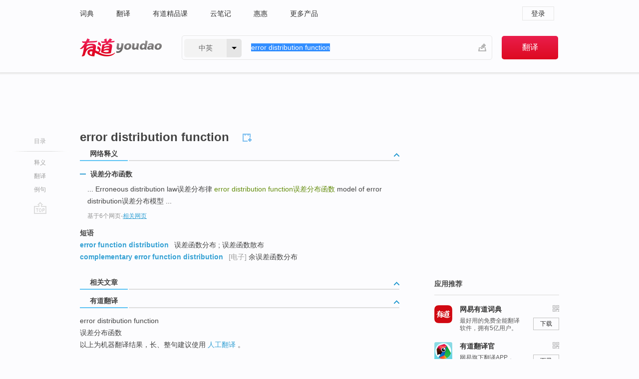

--- FILE ---
content_type: text/html; charset=utf-8
request_url: http://dict.youdao.com/w/eng/error_distribution_function/
body_size: 8878
content:
<!DOCTYPE html>
                                    
    

								<html xmlns="http://www.w3.org/1999/xhtml" class="ua-ch ua-ch-131 ua-wk ua-mac os x">
<head>
    <meta name="baidu_union_verify" content="b3b78fbb4a7fb8c99ada6de72aac8a0e">
    <meta http-equiv="Content-Type" content="text/html; charset=UTF-8">

    
<meta name="keywords" content="error distribution function"/>

<title>【error_distribution_function】什么意思_英语error_distribution_function的翻译_音标_读音_用法_例句_在线翻译_有道词典</title>
<link rel="shortcut icon" href="https://shared-https.ydstatic.com/images/favicon.ico" type="image/x-icon"/>


<link href="https://shared.ydstatic.com/dict/v2016/result/160621/result-min.css" rel="stylesheet" type="text/css"/>
<link href="https://shared.ydstatic.com/dict/v2016/result/pad.css" media="screen and (orientation: portrait), screen and (orientation: landscape)" rel="stylesheet" type="text/css">
<link rel="canonical" href="http://dict.youdao.com/w/error_distribution_function/"/>
<link rel="search" type="application/opensearchdescription+xml" title="Yodao Dict" href="plugins/search-provider.xml"/>
<script type='text/javascript' src='https://shared.ydstatic.com/js/jquery/jquery-1.8.2.min.js'></script>
</head>
<body class="t0">
<!-- 搜索框开始 -->
    <div id="doc" style="position:relative;zoom:1;">
    <div class="c-topbar-wrapper">
        <div class="c-topbar c-subtopbar">
            <div id="nav" class="c-snav">
                <a class="topnav" href="http://dict.youdao.com/?keyfrom=dict2.top" target="_blank">词典</a><a class="topnav" href="http://fanyi.youdao.com/?keyfrom=dict2.top" target="_blank">翻译</a><a class="topnav" href="https://ke.youdao.com/?keyfrom=dict2.top" target="_blank">有道精品课</a><a class="topnav" href="http://note.youdao.com/?keyfrom=dict2.top" target="_blank">云笔记</a><a class="topnav" href="http://www.huihui.cn/?keyfrom=dict2.top" target="_blank">惠惠</a><a class="topnav" href="http://www.youdao.com/about/productlist.html?keyfrom=dict2.top" target="_blank">更多产品</a>
            </div>
                        <div class="c-sust">
                                                

                                    <a hidefocus="true" class="login" href="http://account.youdao.com/login?service=dict&back_url=http%3A%2F%2Fdict.youdao.com%2Fsearch%3Fq%3Derror%2Bdistribution%2Bfunction%26tab%3D%23keyfrom%3D%24%7Bkeyfrom%7D" rel="nofollow">登录</a>
                            </div>
        </div>
        <div class="c-header">
            <a class="c-logo" href="/">有道 - 网易旗下搜索</a>
            <form id="f"  method="get" action="/search" class="c-fm-w" node-type="search">
                <div id="langSelector" class="langSelector">
                                                                                                                                            <span id="langText" class="langText">中英</span><span class="aca">▼</span><span class="arrow"></span>
                    <input type="hidden" id="le" name="le" value="eng" />
                </div>
                <span class="s-inpt-w">
                    <input type="text" class="s-inpt" autocomplete="off" name="q" id="query" onmouseover="this.focus()" onfocus="this.select()" value="error distribution function"/>
                    <input type="hidden" name="tab" value=""/>
                    <input type="hidden" name="keyfrom" value="dict2.top"/>
                    <span id="hnwBtn" class="hand-write"></span>
                    </span><input type="submit" class="s-btn" value="翻译"/>
            </form>
        </div>
    </div>

<!-- 搜索框结束 -->

<!-- 内容区域 -->
<div id="scontainer">
<div id="container">
    <div id="topImgAd">
    </div>
    <div id="results">
                    <div id="result_navigator" class="result_navigator">
            <ul class="sub-catalog">
        <h3>目录</h3>
        <li class="split"></li>
                                    <li class="sub1_all"><a class="nav-js log-js" href="#" hidefocus="true" data-4log="dict.nav.basic">释义</a></li>
                                                                <li class="nav-21"><a class="nav-js log-js" href="#ydTrans" hidefocus="true" data-4log="dict.nav.fanyi">翻译</a></li>
                                        <li class="written"><a class="nav-js log-js" href="#examples" hidefocus="true" data-4log="dict.nav.sentence">例句</a></li>
                                                    <li class="nav-collins" style="display:none;"><a href="http://dict.youdao.com/ugc/" hidefocus="true">网友贡献</a></li>
                                                    </ul>
        <div class="dict-votebar" style="display:none;">
            <div class="vote-head">
                当前查询结果是否对您有帮助
            </div>
            <div class="vote-btns">
                <button class="up" title="有帮助，点个赞">
                    <i class="icon vote-arrow"></i>
                    <!-- <span class="count">271</span> -->
                </button>
                <button class="down" aria-pressed="false" title="有待改善">
                    <i class="icon vote-arrow"></i>
                </button>
            </div>
        </div>
        <a href="#" class="go-top log-js" data-4log="dict.result.nav.top" title="返回顶部">go top</a>
    </div>
                <!-- 结果内容 -->
                            <div id="results-contents" class="results-content">
                                                          
                                                            
                                                                



  <div class="trans-wrapper" id="phrsListTab">
            <script type="text/javascript">
    window.wordnow = "error distribution function";
</script>
<script type="text/javascript" src="https://cdn.staticfile.org/jquery/1.9.1/jquery.min.js"></script>
<style>
    #picUgcImg {
        max-height: 150px;
        width: 150px;
        height: auto;
        border: 0px;
        padding: 0px;
    }

    .img-list img {
        border: none;
    }

    .picUgcMenu {
        background-color: #f3f3f3;
        font-size: 12px;
        width: 150px;
        height: 38px;
        border: 0px solid black;
        margin-top: -6px;
        text-align: center;
        line-height: 38px;
    }

    .picUgcMenu.hide {
        display: none;
    }

    .picUgcMenu .isFavour a{
        font-size: 14px;
        color: #BFBFBF;
    }

    .picUgcMenu .favour{
        display: inline-block;
        width: 20px;
        padding-left: 20px;
        height: 38px;
        background: url('https://shared-https.ydstatic.com/dict/v5.15/images/picugc_up.png') no-repeat 0 9px;
        margin-right: 20px;
        color: #000;
        text-decoration: none;
        line-height: 38px;
        margin-left: 16px;
    }

    .picUgcMenu .target b{
        text-decoration: none;
        color: #fff;
    }

    .picUgcMenu .against {
        display: inline-block;
        width: 20px;
        padding-left: 20px;
        height: 38px;
        background: url('https://shared-https.ydstatic.com/dict/v5.15/images/picugc_down.png') no-repeat 0 9px;
        margin-right: 10px;
        color: #000;
        text-decoration: none;
        line-height: 38px;
    }

    .picUgcMenu .favour.clicked {
        color: red;
        background: url('https://shared-https.ydstatic.com/dict/v5.15/images/picugc_up_red.png') no-repeat 0 9px;
    }

    .picUgcMenu .want {
        text-align: center;
        font-size: 16px;
        cursor: pointer;
        display: block;
        background: #5FC4F3;
        color: #FFF;
        font-family: "microsoft yahei";
    }

</style>


<div class="img-list" style="height:auto;width:150px;display:none;">
    <div id="picUgcImga" target="_blank" >
        <img src="" id="picUgcImg"/>
    </div>
    <div class="picUgcMenu hide" style="display:none;">
    </div>
</div>
<script type="text/javascript" src="https://shared.ydstatic.com/dict/v5.15/scripts/picugc-min9.js"></script>
<script type="text/javascript">
    $(document).ready(function () {
        getPictures();
    });
</script>

     <h2 class="wordbook-js"><span class="keyword">error distribution function</span>
      </h2></div>

<div id="webTrans" class="trans-wrapper trans-tab">
    <h3>
        <span class="tabs"> 
                
                
        
                                    <a rel="#tWebTrans"><span>网络释义</span></a>
        </span>
        <a class="toggle toggleOpen" rel="#webTransToggle"></a>
 </h3>
<!--网络翻译-->

<div id="webTransToggle">
    <div id="tWebTrans" class="trans-container tab-content">
        

               <div class="wt-container">
    <div class="title">
        <a href="#" title="详细释义" rel="#rw1" class="sp do-detail">&nbsp;</a>
        <span>
                误差分布函数</span>
    </div>
    <p class="collapse-content">
    ... Erroneous distribution law误差分布律 <b>error distribution function</b><b>误差分布函数</b> model of error distribution误差分布模型 ...</p>
            <p class="collapse-content via">基于6个网页<span class="sl">-</span><a href="http://www.youdao.com/search?keyfrom=dict&q=error+distribution+function+%E8%AF%AF%E5%B7%AE%E5%88%86%E5%B8%83%E5%87%BD%E6%95%B0&ue=utf8" target=_blank  rel="nofollow">相关网页</a></p>
    </div>
            <div id="webPhrase" class="pr-container more-collapse">
    <div class="title">短语</div>
       <p class="wordGroup">
  
      <span class="contentTitle"><a class="search-js" href="/w/eng/error_function_distribution/#keyfrom=dict.phrase.wordgroup">error function distribution</a></span>
                          误差函数分布
                      ;
                  误差函数散布
              </p>
           <p class="wordGroup">
  
      <span class="contentTitle"><a class="search-js" href="/w/eng/complementary_error_function_distribution/#keyfrom=dict.phrase.wordgroup">complementary error function distribution</a></span>
                    	   	   <span class=gray>[电子]</span>
                   余误差函数分布
              </p>
   
</div> <!-- close webPhrase Tag -->
    </div>
                    </div>
</div>

                          <div id="wordArticle" class="trans-wrapper trans-tab">
    <h3>
        <span class="tabs">
            <a class="tab-current"><span>相关文章</span></a>
        </span>
        <a class="toggle toggleOpen" rel="#wordArticleToggle"></a>
    </h3>
    <div id="wordArticleToggle"></div>
</div>
<script src="https://shared.ydstatic.com/dict/v2016/result/160621/result-wordArticle.js"></script>                                                            
                                                <div id="ydTrans" class="trans-wrapper">
<h3>
    <span class="tabs"><a class="tab-current"><span>有道翻译</span></a></span>
        <a class="toggle toggleOpen" rel="#fanyiToggle"></a>
</h3>
<div id="fanyiToggle">
 <div class="trans-container">
 <p>error distribution function</p>
 <p>误差分布函数</p>
 <p>以上为机器翻译结果，长、整句建议使用 <a class="viaInner" href="http://f.youdao.com?keyfrom=dict.result" target=_blank>人工翻译</a> 。</p>
 </div>
</div>
</div>
                        <!--例句选项卡 begin-->
<div id="examples" class="trans-wrapper">
    <h3>
        <span class="tabs">
                                                                        <a rel="#bilingual"><span>双语例句</span></a>
        </span>
        <a class="toggle toggleOpen" rel="#examplesToggle"></a>
    </h3>
    <div id="examplesToggle">
                <div id="bilingual" class="trans-container  tab-content">
            <ul class="ol">
                                     
                            
                                                                                                                <li>
                    <p><span id="src_0_0" onmouseover="hlgt('#src_0_0,#tran_0_0')" onmouseout="unhlgt('#src_0_0,#tran_0_0')">Then</span><span>, </span><span id="src_0_1" onmouseover="hlgt('#src_0_1,#tran_0_11')" onmouseout="unhlgt('#src_0_1,#tran_0_11')">the</span><span> </span><span id="src_0_2" onmouseover="hlgt('#src_0_2,#tran_0_12')" onmouseout="unhlgt('#src_0_2,#tran_0_12')">distance between</span><span> </span><span id="src_0_3" onmouseover="hlgt('#src_0_3,#tran_0_9')" onmouseout="unhlgt('#src_0_3,#tran_0_9')">point</span><span> </span><span id="src_0_4" onmouseover="hlgt('#src_0_4,#tran_0_6')" onmouseout="unhlgt('#src_0_4,#tran_0_6')">of</span><span> </span><span id="src_0_5" onmouseover="hlgt('#src_0_5,#tran_0_7')" onmouseout="unhlgt('#src_0_5,#tran_0_7')">STL</span><span> </span><span id="src_0_6" onmouseover="hlgt('#src_0_6,#tran_0_8')" onmouseout="unhlgt('#src_0_6,#tran_0_8')">model</span><span> </span><span id="src_0_7" onmouseover="hlgt('#src_0_7,#tran_0_5')" onmouseout="unhlgt('#src_0_7,#tran_0_5')">reconstructed</span><span> by </span><span id="src_0_8" onmouseover="hlgt('#src_0_8,#tran_0_3')" onmouseout="unhlgt('#src_0_8,#tran_0_3')">CT</span><span> </span><span id="src_0_9" onmouseover="hlgt('#src_0_9,#tran_0_4')" onmouseout="unhlgt('#src_0_9,#tran_0_4')">slices</span><span> and </span><span id="src_0_10" onmouseover="hlgt('#src_0_10,#tran_0_10')" onmouseout="unhlgt('#src_0_10,#tran_0_10')">CAD</span><span> model is </span><span id="src_0_11" onmouseover="hlgt('#src_0_11,#tran_0_13')" onmouseout="unhlgt('#src_0_11,#tran_0_13')">got</span><span> </span><span id="src_0_12" onmouseover="hlgt('#src_0_12,#tran_0_1')" onmouseout="unhlgt('#src_0_12,#tran_0_1')">by UG</span><span> </span><span id="src_0_13" onmouseover="hlgt('#src_0_13,#tran_0_2')" onmouseout="unhlgt('#src_0_13,#tran_0_2')"><b>function</b></span><span> and the </span><span id="src_0_14" onmouseover="hlgt('#src_0_14,#tran_0_14')" onmouseout="unhlgt('#src_0_14,#tran_0_14')"><b>error</b></span><span><b> </b></span><span id="src_0_15" onmouseover="hlgt('#src_0_15,#tran_0_15')" onmouseout="unhlgt('#src_0_15,#tran_0_15')"><b>distribution</b></span><span> is also got.</span>
                    					 <a class="sp dictvoice voice-js log-js" title="点击发音" href="#" data-rel="Then%2C+the+distance+between+point+of+STL+model+reconstructed+by+CT+slices+and+CAD+model+is+got+by+UG+function+and+the+error+distribution+is+also+got.&le=eng" data-4log="dict.main.blng"></a>
                                        </p>

                    <p><span id="tran_0_0" onmouseover="hlgt('#src_0_0,#tran_0_0')" onmouseout="unhlgt('#src_0_0,#tran_0_0')">然后</span><span id="tran_0_1" onmouseover="hlgt('#src_0_12,#tran_0_1')" onmouseout="unhlgt('#src_0_12,#tran_0_1')">利用</span><span>UG</span><span id="tran_0_2" onmouseover="hlgt('#src_0_13,#tran_0_2')" onmouseout="unhlgt('#src_0_13,#tran_0_2')">函数</span><span>求取出</span><span id="tran_0_3" onmouseover="hlgt('#src_0_8,#tran_0_3')" onmouseout="unhlgt('#src_0_8,#tran_0_3')">CT</span><span id="tran_0_4" onmouseover="hlgt('#src_0_9,#tran_0_4')" onmouseout="unhlgt('#src_0_9,#tran_0_4')">切片</span><span id="tran_0_5" onmouseover="hlgt('#src_0_7,#tran_0_5')" onmouseout="unhlgt('#src_0_7,#tran_0_5')">重构</span><span id="tran_0_6" onmouseover="hlgt('#src_0_4,#tran_0_6')" onmouseout="unhlgt('#src_0_4,#tran_0_6')">的</span><span id="tran_0_7" onmouseover="hlgt('#src_0_5,#tran_0_7')" onmouseout="unhlgt('#src_0_5,#tran_0_7')">STL</span><span id="tran_0_8" onmouseover="hlgt('#src_0_6,#tran_0_8')" onmouseout="unhlgt('#src_0_6,#tran_0_8')">模型</span><span>上的</span><span id="tran_0_9" onmouseover="hlgt('#src_0_3,#tran_0_9')" onmouseout="unhlgt('#src_0_3,#tran_0_9')">点</span><span>到</span><span id="tran_0_10" onmouseover="hlgt('#src_0_10,#tran_0_10')" onmouseout="unhlgt('#src_0_10,#tran_0_10')">CAD</span><span>模型</span><span id="tran_0_11" onmouseover="hlgt('#src_0_1,#tran_0_11')" onmouseout="unhlgt('#src_0_1,#tran_0_11')">的</span><span id="tran_0_12" onmouseover="hlgt('#src_0_2,#tran_0_12')" onmouseout="unhlgt('#src_0_2,#tran_0_12')">距离</span><span>，</span><span id="tran_0_13" onmouseover="hlgt('#src_0_11,#tran_0_13')" onmouseout="unhlgt('#src_0_11,#tran_0_13')">得到</span><span id="tran_0_14" onmouseover="hlgt('#src_0_14,#tran_0_14')" onmouseout="unhlgt('#src_0_14,#tran_0_14')">误差</span><span id="tran_0_15" onmouseover="hlgt('#src_0_15,#tran_0_15')" onmouseout="unhlgt('#src_0_15,#tran_0_15')">分布</span><span>。</span>
                                        </p>
                                                            <p class="example-via">
                                                    <a target=_blank rel="nofollow">youdao</a>
                                            </p>
                </li>
                                       
                            
                                                                                                                <li>
                    <p><span id="src_1_0" onmouseover="hlgt('#src_1_0,#tran_1_0')" onmouseout="unhlgt('#src_1_0,#tran_1_0')">For</span><span> </span><span id="src_1_1" onmouseover="hlgt('#src_1_1,#tran_1_1')" onmouseout="unhlgt('#src_1_1,#tran_1_1')">special</span><span> </span><span id="src_1_2" onmouseover="hlgt('#src_1_2,#tran_1_2')" onmouseout="unhlgt('#src_1_2,#tran_1_2')">earthquake</span><span> </span><span id="src_1_3" onmouseover="hlgt('#src_1_3,#tran_1_3')" onmouseout="unhlgt('#src_1_3,#tran_1_3')">location</span><span> </span><span id="src_1_4" onmouseover="hlgt('#src_1_4,#tran_1_4')" onmouseout="unhlgt('#src_1_4,#tran_1_4')">research</span><span>, </span><span id="src_1_5" onmouseover="hlgt('#src_1_5,#tran_1_6')" onmouseout="unhlgt('#src_1_5,#tran_1_6')">it also</span><span> </span><span id="src_1_6" onmouseover="hlgt('#src_1_6,#tran_1_7')" onmouseout="unhlgt('#src_1_6,#tran_1_7')">provides</span><span> </span><span id="src_1_7" onmouseover="hlgt('#src_1_7,#tran_1_16')" onmouseout="unhlgt('#src_1_7,#tran_1_16')"><b>function</b></span><span> to </span><span id="src_1_8" onmouseover="hlgt('#src_1_8,#tran_1_8')" onmouseout="unhlgt('#src_1_8,#tran_1_8')">draw</span><span> </span><span id="src_1_9" onmouseover="hlgt('#src_1_9,#tran_1_10')" onmouseout="unhlgt('#src_1_9,#tran_1_10')">two</span><span> </span><span id="src_1_10" onmouseover="hlgt('#src_1_10,#tran_1_11')" onmouseout="unhlgt('#src_1_10,#tran_1_11')">dimensional</span><span> </span><span id="src_1_11" onmouseover="hlgt('#src_1_11,#tran_1_12')" onmouseout="unhlgt('#src_1_11,#tran_1_12')">isogram</span><span> drawings </span><span id="src_1_12" onmouseover="hlgt('#src_1_12,#tran_1_5')" onmouseout="unhlgt('#src_1_12,#tran_1_5')">of</span><span> earthquake location </span><span id="src_1_13" onmouseover="hlgt('#src_1_13,#tran_1_9')" onmouseout="unhlgt('#src_1_13,#tran_1_9')"><b>error</b></span><span> </span><span id="src_1_14" onmouseover="hlgt('#src_1_14,#tran_1_13')" onmouseout="unhlgt('#src_1_14,#tran_1_13')">and</span><span> <b>distribution</b> drawings </span><span id="src_1_15" onmouseover="hlgt('#src_1_15,#tran_1_15')" onmouseout="unhlgt('#src_1_15,#tran_1_15')">of</span><span> </span><span id="src_1_16" onmouseover="hlgt('#src_1_16,#tran_1_14')" onmouseout="unhlgt('#src_1_16,#tran_1_14')">three</span><span> dimensional <b>error</b>.</span>
                    					 <a class="sp dictvoice voice-js log-js" title="点击发音" href="#" data-rel="For+special+earthquake+location+research%2C+it+also+provides+function+to+draw+two+dimensional+isogram+drawings+of+earthquake+location+error+and+distribution+drawings+of+three+dimensional+error.&le=eng" data-4log="dict.main.blng"></a>
                                        </p>

                    <p><span id="tran_1_0" onmouseover="hlgt('#src_1_0,#tran_1_0')" onmouseout="unhlgt('#src_1_0,#tran_1_0')">对于</span><span id="tran_1_1" onmouseover="hlgt('#src_1_1,#tran_1_1')" onmouseout="unhlgt('#src_1_1,#tran_1_1')">专门</span><span>进行</span><span id="tran_1_2" onmouseover="hlgt('#src_1_2,#tran_1_2')" onmouseout="unhlgt('#src_1_2,#tran_1_2')">地震</span><span id="tran_1_3" onmouseover="hlgt('#src_1_3,#tran_1_3')" onmouseout="unhlgt('#src_1_3,#tran_1_3')">定位</span><span id="tran_1_4" onmouseover="hlgt('#src_1_4,#tran_1_4')" onmouseout="unhlgt('#src_1_4,#tran_1_4')">研究</span><span id="tran_1_5" onmouseover="hlgt('#src_1_12,#tran_1_5')" onmouseout="unhlgt('#src_1_12,#tran_1_5')">的</span><span>工作，</span><span id="tran_1_6" onmouseover="hlgt('#src_1_5,#tran_1_6')" onmouseout="unhlgt('#src_1_5,#tran_1_6')">还</span><span id="tran_1_7" onmouseover="hlgt('#src_1_6,#tran_1_7')" onmouseout="unhlgt('#src_1_6,#tran_1_7')">提供了</span><span id="tran_1_8" onmouseover="hlgt('#src_1_8,#tran_1_8')" onmouseout="unhlgt('#src_1_8,#tran_1_8')">绘制</span><span>地震定位</span><span id="tran_1_9" onmouseover="hlgt('#src_1_13,#tran_1_9')" onmouseout="unhlgt('#src_1_13,#tran_1_9')">误差</span><span id="tran_1_10" onmouseover="hlgt('#src_1_9,#tran_1_10')" onmouseout="unhlgt('#src_1_9,#tran_1_10')">二</span><span id="tran_1_11" onmouseover="hlgt('#src_1_10,#tran_1_11')" onmouseout="unhlgt('#src_1_10,#tran_1_11')">维</span><span id="tran_1_12" onmouseover="hlgt('#src_1_11,#tran_1_12')" onmouseout="unhlgt('#src_1_11,#tran_1_12')">等值</span><span>线图</span><span id="tran_1_13" onmouseover="hlgt('#src_1_14,#tran_1_13')" onmouseout="unhlgt('#src_1_14,#tran_1_13')">和</span><span id="tran_1_14" onmouseover="hlgt('#src_1_16,#tran_1_14')" onmouseout="unhlgt('#src_1_16,#tran_1_14')">三</span><span>维误差</span><span id="tran_1_15" onmouseover="hlgt('#src_1_15,#tran_1_15')" onmouseout="unhlgt('#src_1_15,#tran_1_15')">分布图的</span><span id="tran_1_16" onmouseover="hlgt('#src_1_7,#tran_1_16')" onmouseout="unhlgt('#src_1_7,#tran_1_16')">功能</span><span>。</span>
                                        </p>
                                                            <p class="example-via">
                                                    <a target=_blank rel="nofollow">youdao</a>
                                            </p>
                </li>
                                       
                            
                                                                                                                <li>
                    <p><span id="src_2_0" onmouseover="hlgt('#src_2_0,#tran_2_0')" onmouseout="unhlgt('#src_2_0,#tran_2_0')">The</span><span> </span><span id="src_2_1" onmouseover="hlgt('#src_2_1,#tran_2_3')" onmouseout="unhlgt('#src_2_1,#tran_2_3')">ARMA</span><span> </span><span id="src_2_2" onmouseover="hlgt('#src_2_2,#tran_2_1')" onmouseout="unhlgt('#src_2_2,#tran_2_1')">model</span><span> was </span><span id="src_2_3" onmouseover="hlgt('#src_2_3,#tran_2_2')" onmouseout="unhlgt('#src_2_3,#tran_2_2')">used</span><span> to </span><span id="src_2_4" onmouseover="hlgt('#src_2_4,#tran_2_4')" onmouseout="unhlgt('#src_2_4,#tran_2_4')">describe</span><span> </span><span id="src_2_5" onmouseover="hlgt('#src_2_5,#tran_2_7')" onmouseout="unhlgt('#src_2_5,#tran_2_7')">the</span><span> </span><span id="src_2_6" onmouseover="hlgt('#src_2_6,#tran_2_8')" onmouseout="unhlgt('#src_2_6,#tran_2_8')">prior</span><span> </span><span id="src_2_7" onmouseover="hlgt('#src_2_7,#tran_2_9')" onmouseout="unhlgt('#src_2_7,#tran_2_9')"><b>distribution</b></span><span> of </span><span id="src_2_8" onmouseover="hlgt('#src_2_8,#tran_2_5')" onmouseout="unhlgt('#src_2_8,#tran_2_5')">observed</span><span> </span><span id="src_2_9" onmouseover="hlgt('#src_2_9,#tran_2_6')" onmouseout="unhlgt('#src_2_9,#tran_2_6')">discharge</span><span> and the </span><span id="src_2_10" onmouseover="hlgt('#src_2_10,#tran_2_10')" onmouseout="unhlgt('#src_2_10,#tran_2_10')">ar</span><span> model was adopted to </span><span id="src_2_11" onmouseover="hlgt('#src_2_11,#tran_2_11')" onmouseout="unhlgt('#src_2_11,#tran_2_11')">simulate</span><span> the </span><span id="src_2_12" onmouseover="hlgt('#src_2_12,#tran_2_13')" onmouseout="unhlgt('#src_2_12,#tran_2_13')">likelihood</span><span> </span><span id="src_2_13" onmouseover="hlgt('#src_2_13,#tran_2_14')" onmouseout="unhlgt('#src_2_13,#tran_2_14')"><b>function</b></span><span> of </span><span id="src_2_14" onmouseover="hlgt('#src_2_14,#tran_2_12')" onmouseout="unhlgt('#src_2_14,#tran_2_12')">forecasting</span><span> <b>error</b>.</span>
                    					 <a class="sp dictvoice voice-js log-js" title="点击发音" href="#" data-rel="The+ARMA+model+was+used+to+describe+the+prior+distribution+of+observed+discharge+and+the+ar+model+was+adopted+to+simulate+the+likelihood+function+of+forecasting+error.&le=eng" data-4log="dict.main.blng"></a>
                                        </p>

                    <p><span id="tran_2_0" onmouseover="hlgt('#src_2_0,#tran_2_0')" onmouseout="unhlgt('#src_2_0,#tran_2_0')">该</span><span id="tran_2_1" onmouseover="hlgt('#src_2_2,#tran_2_1')" onmouseout="unhlgt('#src_2_2,#tran_2_1')">模型</span><span id="tran_2_2" onmouseover="hlgt('#src_2_3,#tran_2_2')" onmouseout="unhlgt('#src_2_3,#tran_2_2')">采用</span><span id="tran_2_3" onmouseover="hlgt('#src_2_1,#tran_2_3')" onmouseout="unhlgt('#src_2_1,#tran_2_3')">ARMA</span><span>模型</span><span id="tran_2_4" onmouseover="hlgt('#src_2_4,#tran_2_4')" onmouseout="unhlgt('#src_2_4,#tran_2_4')">描述</span><span id="tran_2_5" onmouseover="hlgt('#src_2_8,#tran_2_5')" onmouseout="unhlgt('#src_2_8,#tran_2_5')">实测</span><span id="tran_2_6" onmouseover="hlgt('#src_2_9,#tran_2_6')" onmouseout="unhlgt('#src_2_9,#tran_2_6')">流量</span><span id="tran_2_7" onmouseover="hlgt('#src_2_5,#tran_2_7')" onmouseout="unhlgt('#src_2_5,#tran_2_7')">的</span><span id="tran_2_8" onmouseover="hlgt('#src_2_6,#tran_2_8')" onmouseout="unhlgt('#src_2_6,#tran_2_8')">先验</span><span id="tran_2_9" onmouseover="hlgt('#src_2_7,#tran_2_9')" onmouseout="unhlgt('#src_2_7,#tran_2_9')">分布</span><span>，采用</span><span id="tran_2_10" onmouseover="hlgt('#src_2_10,#tran_2_10')" onmouseout="unhlgt('#src_2_10,#tran_2_10')">AR</span><span>模型</span><span id="tran_2_11" onmouseover="hlgt('#src_2_11,#tran_2_11')" onmouseout="unhlgt('#src_2_11,#tran_2_11')">模拟</span><span id="tran_2_12" onmouseover="hlgt('#src_2_14,#tran_2_12')" onmouseout="unhlgt('#src_2_14,#tran_2_12')">预报</span><span>残差的</span><span id="tran_2_13" onmouseover="hlgt('#src_2_12,#tran_2_13')" onmouseout="unhlgt('#src_2_12,#tran_2_13')">似</span><span>然</span><span id="tran_2_14" onmouseover="hlgt('#src_2_13,#tran_2_14')" onmouseout="unhlgt('#src_2_13,#tran_2_14')">函数</span><span>，并假定先验分布和似然函数均服从正态分布。</span>
                                        </p>
                                                            <p class="example-via">
                                                    <a target=_blank rel="nofollow">youdao</a>
                                            </p>
                </li>
                                       </ul>
                        <a class="more-example" href="/example/blng/eng/error_distribution_function/#keyfrom=dict.main.moreblng" title="error distribution function的双语例句">更多双语例句</a>
                    </div>
         
        
                
            </div>
</div>
<!--例句选项卡 end-->
                                                                            
                                    </div>
    </div>
                    

<div id="ads" class="ads">
  <div id="dict-inter" class="dict-inter">
      </div>
  <div id="baidu-adv"></div>
  
  <div id="follow" class="follow">
    <p class="hd">应用推荐</p>
    <div class="bd">
      <iframe src="https://c.youdao.com/www/app.html" frameborder="0"></iframe>
    </div>
  </div>
</div>

                            <div id="rel-search" class="rel-search">

            </div>
                <div id="pronounce">
            <div class="alpha-bg"></div>
            <div class="pr-content">
                $firstVoiceSent
                <div class="pr-source">- 来自原声例句</div>
            </div>
        </div>
</div>
<div class="c-bsearch" style="zoom:1;">
</div>
</div>
<!-- 内容区域 -->

<div id="c_footer">
  <div class="wrap">
            <a href="http://www.youdao.com/about/" rel="nofollow">关于有道</a>
        <a href="http://ir.youdao.com/" rel="nofollow">Investors</a>
        <a href="http://dsp.youdao.com/?keyfrom=dict2.top" rel="nofollow">有道智选</a>
        <a href="http://i.youdao.com/?keyfrom=dict2.top" rel="nofollow">官方博客</a>
        <a href="http://techblog.youdao.com/?keyfrom=dict2.top" rel="nofollow">技术博客</a>
        <a href="http://campus.youdao.com/index.php?t1=index?keyfrom=dict2.top" rel="nofollow">诚聘英才</a>
        <a href="http://shared.youdao.com/www/contactus-page.html?keyfrom=dict2.top" rel="nofollow">联系我们</a>
        <a href="https://dict.youdao.com/map/index.html?keyfrom=dict2.top">站点地图</a>
        <a href="http://www.12377.cn/?keyfrom=dict2.top" rel="nofollow">网络举报</a>
    <span class="c_fcopyright">&copy; 2026 网易公司 <a href="http://www.youdao.com/terms/privacy.html?keyfrom=dict2.top" rel="nofollow">隐私政策</a> <a href="http://www.youdao.com/terms/index.html?keyfrom=dict2.top" rel="nofollow">服务条款</a> 京ICP证080268号 <a href="http://beian.miit.gov.cn" rel="nofollow">京ICP备10005211号</a></span>
  </div>
</div>
</div>
<div id="langSelection" class="pm">
    <ul>
        <li><a href="#" rel="eng" class="current">中英</a></li>
        <li><a href="#" rel="fr">中法</a></li>
        <li><a href="#" rel="ko">中韩</a></li>
        <li><a href="#" rel="jap">中日</a></li>
    </ul>
</div>

<div id="handWrite" class="pm" style="display:none;">
    <object width="346" height="216" type="application/x-shockwave-flash" id="hnw" data="https://shared.ydstatic.com/dict/v5.16/swf/Hnw.swf">
        <param name="movie" value="https://shared.ydstatic.com/dict/v5.16/swf/Hnw.swf"/>
        <param name="menu" value="false"/>
        <param name="allowScriptAccess" value="always"/>
    </object>
</div>

<div id="researchZoon" class="pm">
    <div class="title">小调查</div>
    <div class="zoo-content">
        请问您想要如何调整此模块？
        <p><input id="upIt" type="radio" name="researchBox" value="up"><label for="upIt">模块上移</label></p>
        <p><input id="downIt" type="radio" name="researchBox" value="down"><label for="downIt">模块下移</label></p>
        <p><input id="dontmove" type="radio" name="researchBox" value="stay"><label for="dontmove">不移动</label></p>
        <div>感谢您的反馈，我们会尽快进行适当修改！</div>
        <a href="http://survey2.163.com/html/webdict_survey_reorder/paper.html" target="_blank" style="text-decoration: underline;" rel="nofollow">进来说说原因吧</a>
        <a href="javascript:void(0);" class="submitResult" rel="nofollow">确定</a>
    </div>
</div>

<div id="researchZoon21" class="pm">
    <div class="title">小调查</div>
    <div class="zoo-content">
        请问您想要如何调整此模块？
        <p><input id="upIt21" type="radio" name="researchBox" value="up"><label for="upIt21">模块上移</label></p>
        <p><input id="downIt21" type="radio" name="researchBox" value="down"><label for="downIt21">模块下移</label></p>
        <p><input id="dontmove21" type="radio" name="researchBox" value="stay"><label for="dontmove21">不移动</label></p>
        <div>感谢您的反馈，我们会尽快进行适当修改！</div>
        <a href="http://survey2.163.com/html/webdict_survey_reorder/paper.html" target="_blank" style="text-decoration: underline;" rel="nofollow">进来说说原因吧</a>
        <a href="javascript:void(0);" class="submitResult" rel="nofollow">确定</a>
    </div>
</div>

<div id="editwordform" style="display:none;">
    <h3>修改单词</h3>
    <a href="javascript:void(0);" id="close-editwordform"></a>
    <form method="post" >
        <label for="wordbook-word">单词</label>
        <input id="wordbook-word" type="text" value="" name="word" autocomplete="off" /><span><a id="delword" href="javascript:void(0);">从单词本中删除</a></span>
        <label for="wordbook-phonetic">音标</label>
        <input id="wordbook-phonetic" type="text" value="" name="phonetic" />
        <label for="wordbook-desc">解释</label>
        <textarea id="wordbook-desc" name="desc" ></textarea>
        <label style="color:blue;">更多（可不填）</label>
        <label for="wordbook-tags">分类</label><input id="wordbook-tags" type="text" value="" name="tags" autocomplete="off" />
        <ul id="tag-select-list">
        </ul>
        <div style="text-align:center;"><a id="openwordbook" href="/wordbook/wordlist?keyfrom=smallpic" target="_blank">打开单词本</a><a id="addword" href="javascript:void(0);">提交</a></div>
    </form>
</div>

<script type="text/javascript" src="https://shared.ydstatic.com/dict/v2016/160525/autocomplete_json.js"></script>
<script type="text/javascript">
    var global = {
        fromVm:{
            searchDomain:'youdao.com'
        }
    };


    function rwt(a, newlink) {
        try {
            if (a === window) {
                a = window.event.srcElement;
                while (a) {
                    if (a.href)
                        break;
                    a = a.parentNode
                }
            }
            a.href = newlink;
            a.onmousedown = ""
        } catch (p) {
        }
        return true
    }
</script>

<script type="text/javascript" src="https://c.youdao.com/dict/activity/ad/result-min.js"></script>
<script>
var _rlog = _rlog || [];
_rlog.push(["_setAccount" , "dictweb"]);
_rlog.push(["_addPost" , "page" , "search"]);
_rlog.push(["_addPost" , "q" , "error distribution function"]);
</script>
<script defer src="https://shared.ydstatic.com/js/rlog/v1.js"></script>
</body>
</html>
